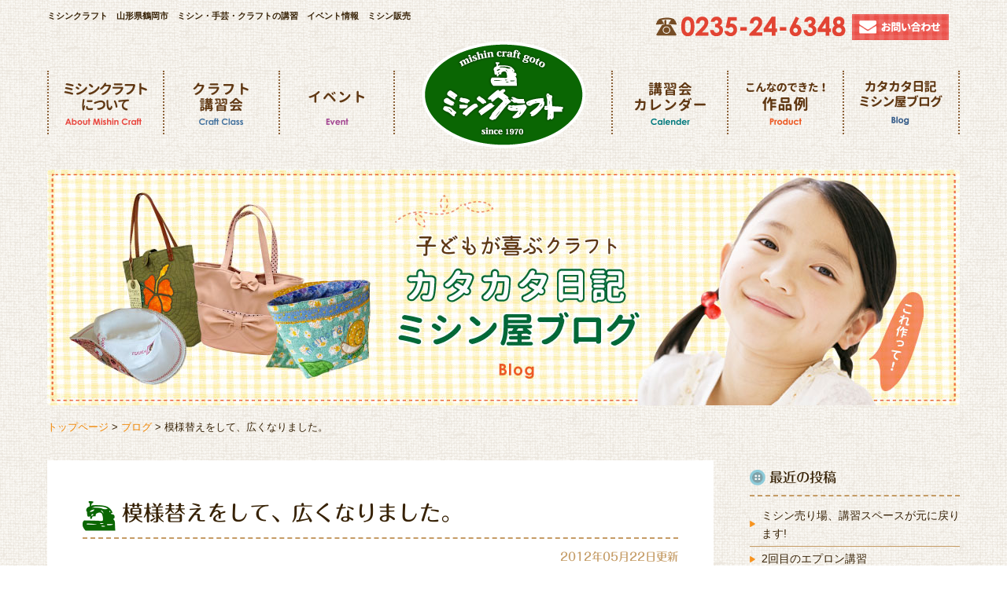

--- FILE ---
content_type: text/html; charset=UTF-8
request_url: https://misincraft.com/3006.html
body_size: 18835
content:
<!DOCTYPE html><html lang="ja"><head><meta charset="UTF-8" /><meta http-equiv="Content-Type" content="text/html;charset=UTF-8"><meta name="viewport" content="width=device-width,initial-scale=1.0,minimum-scale=1.0,maximum-scale=2.0,user-scalable=yes"><meta property="og:title" content="模様替えをして、広くなりました。 &laquo;  ミシンクラフト"/><meta property="og:type" content="article"/><meta property="og:url" content="/3006.html"/><meta property="og:image" content="" /><meta property="og:site_name" content="ミシンクラフト"/><meta property="og:description" content="ミシンクラフト　山形県鶴岡市　ミシン・手芸・クラフトの講習　イベント情報　ミシン販売"/> <script src="/wp2/wp-content/themes/mishincraft2018/js/jquery-2.1.1.min.js"></script> <link rel="shortcut icon" href="/wp2/wp-content/themes/mishincraft2018/css/images/common/favicon.ico"><link rel="icon" type="image/vnd.microsoft.icon" href="/wp2/wp-content/themes/mishincraft2018/css/images/common/favicon.ico"><link rel="icon" href="/wp2/wp-content/themes/mishincraft2018/css/images/common/favicon.ico"><link rel="apple-touch-icon-precomposed" href="/wp2/wp-content/themes/mishincraft2018/css/images/common/apple-touch-icon.png" /><link rel="stylesheet" href="/wp2/wp-content/themes/mishincraft2018/css/reset.css"><link rel="stylesheet" href="/wp2/wp-content/themes/mishincraft2018/css/layout.css"><link rel="stylesheet" type="text/css" media="print" href="/wp2/wp-content/themes/mishincraft2018/css/print.css"><link rel="stylesheet" href="/wp2/wp-content/themes/mishincraft2018/css/page.css"><link rel="stylesheet" href="/wp2/wp-content/themes/mishincraft2018/css/blog.css"><link type="text/css" media="all" href="https://misincraft.com/wp2/wp-content/cache/autoptimize/css/autoptimize_8dd851e49d19b1865d98cad421031d2c.css" rel="stylesheet" /><style type="text/css" media="screen">@media only screen and (max-width :768px){#wpadminbar{dislplay:none !important}}</style><title>模様替えをして、広くなりました。 &#8211; ミシンクラフト</title><link rel='dns-prefetch' href='//s.w.org' /><link rel="alternate" type="application/rss+xml" title="ミシンクラフト &raquo; 模様替えをして、広くなりました。 のコメントのフィード" href="/3006.html/feed" /> <script type="text/javascript">window._wpemojiSettings = {"baseUrl":"https:\/\/s.w.org\/images\/core\/emoji\/11\/72x72\/","ext":".png","svgUrl":"https:\/\/s.w.org\/images\/core\/emoji\/11\/svg\/","svgExt":".svg","source":{"concatemoji":"https:\/\/misincraft.com\/wp2\/wp-includes\/js\/wp-emoji-release.min.js"}};
			!function(e,a,t){var n,r,o,i=a.createElement("canvas"),p=i.getContext&&i.getContext("2d");function s(e,t){var a=String.fromCharCode;p.clearRect(0,0,i.width,i.height),p.fillText(a.apply(this,e),0,0);e=i.toDataURL();return p.clearRect(0,0,i.width,i.height),p.fillText(a.apply(this,t),0,0),e===i.toDataURL()}function c(e){var t=a.createElement("script");t.src=e,t.defer=t.type="text/javascript",a.getElementsByTagName("head")[0].appendChild(t)}for(o=Array("flag","emoji"),t.supports={everything:!0,everythingExceptFlag:!0},r=0;r<o.length;r++)t.supports[o[r]]=function(e){if(!p||!p.fillText)return!1;switch(p.textBaseline="top",p.font="600 32px Arial",e){case"flag":return s([55356,56826,55356,56819],[55356,56826,8203,55356,56819])?!1:!s([55356,57332,56128,56423,56128,56418,56128,56421,56128,56430,56128,56423,56128,56447],[55356,57332,8203,56128,56423,8203,56128,56418,8203,56128,56421,8203,56128,56430,8203,56128,56423,8203,56128,56447]);case"emoji":return!s([55358,56760,9792,65039],[55358,56760,8203,9792,65039])}return!1}(o[r]),t.supports.everything=t.supports.everything&&t.supports[o[r]],"flag"!==o[r]&&(t.supports.everythingExceptFlag=t.supports.everythingExceptFlag&&t.supports[o[r]]);t.supports.everythingExceptFlag=t.supports.everythingExceptFlag&&!t.supports.flag,t.DOMReady=!1,t.readyCallback=function(){t.DOMReady=!0},t.supports.everything||(n=function(){t.readyCallback()},a.addEventListener?(a.addEventListener("DOMContentLoaded",n,!1),e.addEventListener("load",n,!1)):(e.attachEvent("onload",n),a.attachEvent("onreadystatechange",function(){"complete"===a.readyState&&t.readyCallback()})),(n=t.source||{}).concatemoji?c(n.concatemoji):n.wpemoji&&n.twemoji&&(c(n.twemoji),c(n.wpemoji)))}(window,document,window._wpemojiSettings);</script> <link rel='stylesheet' id='contact-form-7-css'  href='/wp2/wp-content/plugins/contact-form-7/includes/css/styles.css' type='text/css' media='all' /><link rel='stylesheet' id='responsive-lightbox-tosrus-css'  href='/wp2/wp-content/plugins/responsive-lightbox/assets/tosrus/css/jquery.tosrus.min.all.css' type='text/css' media='all' /><link rel='stylesheet' id='wp-pagenavi-css'  href='/wp2/wp-content/plugins/wp-pagenavi/pagenavi-css.css' type='text/css' media='all' /><link rel='stylesheet' id='a3a3_lazy_load-css'  href='//misincraft.com/wp2/wp-content/uploads/sass/a3_lazy_load.min.css' type='text/css' media='all' /> <script type='text/javascript' src='/wp2/wp-includes/js/jquery/jquery.js'></script> <script type='text/javascript' src='/wp2/wp-includes/js/jquery/jquery-migrate.min.js'></script> <script type='text/javascript' src='/wp2/wp-content/plugins/responsive-lightbox/assets/tosrus/js/jquery.tosrus.min.all.js'></script> <script type='text/javascript' src='/wp2/wp-content/plugins/responsive-lightbox/assets/infinitescroll/infinite-scroll.pkgd.min.js'></script> <script type='text/javascript'>var rlArgs = {"script":"tosrus","selector":"lightbox","customEvents":"","activeGalleries":"1","effect":"slide","infinite":"1","keys":"0","autoplay":"1","pauseOnHover":"0","timeout":"4000","pagination":"1","paginationType":"thumbnails","closeOnClick":"1","woocommerce_gallery":"0","ajaxurl":"https:\/\/misincraft.com\/wp2\/wp-admin\/admin-ajax.php","nonce":"413daf883a"};</script> <script type='text/javascript' src='/wp2/wp-content/plugins/responsive-lightbox/js/front.js'></script> <link rel='https://api.w.org/' href='/wp-json/' /><link rel="EditURI" type="application/rsd+xml" title="RSD" href="/wp2/xmlrpc.php?rsd" /><link rel="wlwmanifest" type="application/wlwmanifest+xml" href="/wp2/wp-includes/wlwmanifest.xml" /><link rel='prev' title='『リバティー』で話が盛り上がりました。' href='/2998.html' /><link rel='next' title='明日は天神祭りです' href='/3016.html' /><meta name="generator" content="WordPress 4.9.28" /><link rel="canonical" href="/3006.html" /><link rel='shortlink' href='/?p=3006' /><link rel="alternate" type="application/json+oembed" href="/wp-json/oembed/1.0/embed?url=https%3A%2F%2Fmisincraft.com%2F3006.html" /><link rel="alternate" type="text/xml+oembed" href="/wp-json/oembed/1.0/embed?url=https%3A%2F%2Fmisincraft.com%2F3006.html&#038;format=xml" /> <script type="text/javascript"src="//webfonts.sakura.ne.jp/js/sakura.js"></script> </head><body id="top"><header id="top-head" class="inner_block"><div id="mobile-head"><div class="clearfix"><h1 class="logo"><a href="/" title="ミシンクラフト" class="fade"><img src="/wp2/wp-content/themes/mishincraft2018/css/images/common/head_logo.png" width="208" alt="ミシンクラフト"></a></h1><div class="head_description bold"><p>ミシンクラフト　山形県鶴岡市　ミシン・手芸・クラフトの講習　イベント情報　ミシン販売</p></div><div class="head_tel"><div class="h_tel_link"><a href="/contact.html" class="fade"><img src="/wp2/wp-content/themes/mishincraft2018/css/images/common/head_contact.png" alt="お問い合わせ"></a></div><div class="h_tel_number"><img src="/wp2/wp-content/themes/mishincraft2018/css/images/common/head_tel.png" alt="電話番号"></div></div></div></div><nav id="global-nav" class="animation_type01"><div id="nav_block" class="clearfix"><ul class="nav_menu01 clearfix"><li><a href="/about.html" class="fade"><img src="/wp2/wp-content/themes/mishincraft2018/css/images/common/nav_01.png" width="106" alt="ミシンクラフトについて"></a></li><li><a href="/craft-class.html" class="fade"><img src="/wp2/wp-content/themes/mishincraft2018/css/images/common/nav_02.png" width="106" alt="クラフト講習会"></a></li><li><a href="/event.html" class="fade"><img src="/wp2/wp-content/themes/mishincraft2018/css/images/common/nav_03.png" width="106" alt="イベント"></a></li></ul><ul class="nav_menu02 clearfix"><li><a href="/calender.html" class="fade"><img src="/wp2/wp-content/themes/mishincraft2018/css/images/common/nav_04.png" width="106" alt="講習会カレンダー"></a></li><li><a href="/products.html" class="fade"><img src="/wp2/wp-content/themes/mishincraft2018/css/images/common/nav_05_2.png" width="106" alt="作品例"></a></li><li><a href="/blog.html" class="fade"><img src="/wp2/wp-content/themes/mishincraft2018/css/images/common/nav_06_2.png" width="106" alt="ブログ"></a></li></ul><div class="mobile_nav_contact text_center"><div class="mb1"><a href="tel:0235246348" class="tel_link kadomaru"><img src="/wp2/wp-content/themes/mishincraft2018/css/images/common/mobile_nav_tel.png" alt="電話番号" width="362"></a></div><div><a href="/contact.html"><img src="/wp2/wp-content/themes/mishincraft2018/css/images/common/mobile_nav_contact.jpg" alt="お問い合わせ" width="374"></a></div></div></div></nav><div id="nav-toggle"><div> <span></span> <span></span> <span></span></div></div></header><div id="wrap" class="clearfix"><div class="inner_block clearfix"><div id="page_title" class="kadomaru"><h2><img class="js-image-switch" src="/wp2/wp-content/themes/mishincraft2018/css/images/page-title/pt_blog_pc.jpg" alt="ブログ" width="100%"></h2></div><nav class="pankuzu"> <a href="https://misincraft.com">トップページ</a> &gt; <a href="/blog.html">ブログ</a> &gt; <strong class="current">模様替えをして、広くなりました。</strong></nav><div id="content"><article class="blog_single"><section class="single_box"><div class="entry_title"><h2>模様替えをして、広くなりました。</h2><div class="info_date font01"><span>2012年05月22日更新</span></div></div><div class="single_txt contents_css"><div class="mb1 clearfix"><p>半年振り？に店内の模様替えをしました。先週一週間掛けての移動、飾り直しです。</p><p>毎年この時期は大変です。結構重労働なんですよ！</p><p>講習会の会場とミシン売り場を別々に。ということでこれから11月まではゆったりと講習会を</p><p>開催できます。これから、たくさんの特別講習会などをどんどん企画していきますので</p><p>皆さんの参加お待ちしています。</p><p>今日の講習会は午前午後合わせて12名の参加でした。場所が変わっても相変わらず楽しそうな</p><p>皆さんでした。</p><p><a href="/wp2/wp-content/uploads/2012/05/IMG_4515.jpg" data-rel="lightbox-gallery-lEvJsWfk" data-rl_title="" data-rl_caption="" title=""> <img class="lazy lazy-hidden size-medium wp-image-3008" title="IMG_4515" src="//misincraft.com/wp2/wp-content/plugins/a3-lazy-load/assets/images/lazy_placeholder.gif" data-lazy-type="image" data-src="/wp2/wp-content/uploads/2012/05/IMG_4515-300x225.jpg" alt="" width="300" height="225"><noscript><img class="size-medium wp-image-3008" title="IMG_4515" src="/wp2/wp-content/uploads/2012/05/IMG_4515-300x225.jpg" alt="" width="300" height="225"></noscript></a></p><p><a href="/wp2/wp-content/uploads/2012/05/IMG_4517.jpg" data-rel="lightbox-gallery-lEvJsWfk" data-rl_title="" data-rl_caption="" title=""> <img class="lazy lazy-hidden size-medium wp-image-3009" title="IMG_4517" src="//misincraft.com/wp2/wp-content/plugins/a3-lazy-load/assets/images/lazy_placeholder.gif" data-lazy-type="image" data-src="/wp2/wp-content/uploads/2012/05/IMG_4517-300x225.jpg" alt="" width="300" height="225"><noscript><img class="size-medium wp-image-3009" title="IMG_4517" src="/wp2/wp-content/uploads/2012/05/IMG_4517-300x225.jpg" alt="" width="300" height="225"></noscript></a></p><p><a href="/wp2/wp-content/uploads/2012/05/IMG_4538.jpg" data-rel="lightbox-gallery-lEvJsWfk" data-rl_title="" data-rl_caption="" title=""> <img class="lazy lazy-hidden size-medium wp-image-3010" title="IMG_4538" src="//misincraft.com/wp2/wp-content/plugins/a3-lazy-load/assets/images/lazy_placeholder.gif" data-lazy-type="image" data-src="/wp2/wp-content/uploads/2012/05/IMG_4538-300x225.jpg" alt="" width="300" height="225"><noscript><img class="size-medium wp-image-3010" title="IMG_4538" src="/wp2/wp-content/uploads/2012/05/IMG_4538-300x225.jpg" alt="" width="300" height="225"></noscript></a></p><p><a href="/wp2/wp-content/uploads/2012/05/IMG_4546.jpg" data-rel="lightbox-gallery-lEvJsWfk" data-rl_title="" data-rl_caption="" title=""> <img class="lazy lazy-hidden size-medium wp-image-3011" title="IMG_4546" src="//misincraft.com/wp2/wp-content/plugins/a3-lazy-load/assets/images/lazy_placeholder.gif" data-lazy-type="image" data-src="/wp2/wp-content/uploads/2012/05/IMG_4546-300x225.jpg" alt="" width="300" height="225"><noscript><img class="size-medium wp-image-3011" title="IMG_4546" src="/wp2/wp-content/uploads/2012/05/IMG_4546-300x225.jpg" alt="" width="300" height="225"></noscript></a></p><p>今日の講習会は午前午後合わせて12名の参加でした。</p></div></div><div class="entry-tax font01"><a href="/category/%e3%83%96%e3%83%ad%e3%82%b0" rel="tag">ブログ</a></div></section></article></div><div id="sidebar"><div class="sidebar_blog"><div class="sidebar_block"><h4>最近の投稿</h4><ul class="side_blog_menu"><li> <a href="/7774.html">ミシン売り場、講習スペースが元に戻ります!</a></li><li> <a href="/7591.html">2回目のエプロン講習</a></li><li> <a href="/7589.html">今年最後の刺繍の日…</a></li><li> <a href="/7587.html">スモッキングステッチのギャザーバッグのリモート講習会</a></li><li> <a href="/7585.html">フェミニンな刺しゅうエプロンのリモート講習会</a></li></ul></div><div class="sidebar_block"><h4>カテゴリー</h4><ul class="side_blog_menu"><li class="cat-item cat-item-31"><a href="/category/craftschool" >クラフト講習会 (4)</a><ul class='children'><li class="cat-item cat-item-34"><a href="/category/craftschool/school-special" >特別講習会 (2)</a></li><li class="cat-item cat-item-33"><a href="/category/craftschool/school-normal" >通常講習会 (1)</a></li></ul></li><li class="cat-item cat-item-2"><a href="/category/%e3%83%96%e3%83%ad%e3%82%b0" >ブログ (421)</a></li><li class="cat-item cat-item-1"><a href="/category/%e6%9c%aa%e5%88%86%e9%a1%9e" >未分類 (5)</a></li></ul></div><div class="sidebar_block"><h4>アーカイブ</h4><ul class="side_blog_menu"><li><a href='/date/2023'>2023 (1)</a></li><li><a href='/date/2021'>2021 (14)</a></li><li><a href='/date/2019'>2019 (2)</a></li><li><a href='/date/2018'>2018 (2)</a></li><li><a href='/date/2017'>2017 (8)</a></li><li><a href='/date/2016'>2016 (19)</a></li><li><a href='/date/2015'>2015 (52)</a></li><li><a href='/date/2014'>2014 (43)</a></li><li><a href='/date/2013'>2013 (86)</a></li><li><a href='/date/2012'>2012 (126)</a></li><li><a href='/date/2011'>2011 (70)</a></li></ul></div></div></div></div></div><div class="pagetop animation_type01"><a href="#top"><img src="/wp2/wp-content/themes/mishincraft2018/css/images/common/page_top.png" width="95" alt="このページのトップへ"></a></div><footer id="footer"><div class="inner_block clearfix mb5"><section class="foot_about_info text_center"><div class="mb1"><img src="/wp2/wp-content/themes/mishincraft2018/css/images/common/foot_logo.png" width="273" alt="ミシンクラフト"></div><div class="mb1"> 有限会社ゴトウ商会　ミシンクラフト<br> 〒997-0801　山形県鶴岡市東原町19-22<br> 営業時間　9:30 ～ 18:00<br> 定休日　　毎週水曜日<br> 電話番号　0235-24-6348<br><br> <a href="https://lin.ee/xh4QZbJ" target="_blank"><img src="https://scdn.line-apps.com/n/line_add_friends/btn/ja.png" alt="友だち追加" width="166" border="0"></a></div></section><section class="foot_sitemap"><ul><li><a href="/about.html">ミシンクラフトゴトウについて</a></li><li class="child"><a href="/about/greeting.html">社長の挨拶</a></li><li class="child"><a href="/about/point-card.html">メンバーズポイントカードの紹介</a></li><li class="child"><a href="/about/repair.html">ミシンの修理</a></li><li class="child"><a href="/about/rental.html">ミシンレンタル</a></li><li><a href="/products.html">クラフト作品例</a></li><li><a href="/contact.html">お問い合わせ</a></li><li><a href="/news.html">お知らせ</a></li><li><a href="/event.html">イベント情報</a></li><li><a href="/blog.html">ブログ</a></li></ul><ul><li><a href="/calender.html">講習カレンダー</a></li><li><a href="/craft-class.html">クラフト講習会</a></li><li class="child"><a href="/craft-class/introduction.html">講習講師の紹介</a></li><li class="child"><a href="/craft-class/regular-class.html">通常講習会</a></li><li class="child"><a href="/craft-class/class-machine-quilt.html">ミシンキルト講習会</a></li><li class="child"><a href="/craft-class/class-special.html">特別講習会</a></li><li class="child"><a href="/craft-class/basic-class.html">きほんの｢き｣講習会</a></li><li class="child"><a href="/craft-class/embroidery-pro.html">刺しゅうプロ教室</a></li></ul></section></div><div class="small text_center">Copyright &copy;　ミシンクラフト　All Rights Reserved.</div></footer> <script type='text/javascript'>var wpcf7 = {"apiSettings":{"root":"https:\/\/misincraft.com\/wp-json\/contact-form-7\/v1","namespace":"contact-form-7\/v1"},"recaptcha":{"messages":{"empty":"\u3042\u306a\u305f\u304c\u30ed\u30dc\u30c3\u30c8\u3067\u306f\u306a\u3044\u3053\u3068\u3092\u8a3c\u660e\u3057\u3066\u304f\u3060\u3055\u3044\u3002"}}};</script> <script type='text/javascript' src='/wp2/wp-content/plugins/contact-form-7/includes/js/scripts.js'></script> <script type='text/javascript'>var a3_lazyload_params = {"apply_images":"1","apply_videos":"1"};</script> <script type='text/javascript' src='//misincraft.com/wp2/wp-content/plugins/a3-lazy-load/assets/js/jquery.lazyloadxt.extra.min.js'></script> <script type='text/javascript' src='//misincraft.com/wp2/wp-content/plugins/a3-lazy-load/assets/js/jquery.lazyloadxt.srcset.min.js'></script> <script type='text/javascript'>var a3_lazyload_extend_params = {"edgeY":"0"};</script> <script type='text/javascript' src='//misincraft.com/wp2/wp-content/plugins/a3-lazy-load/assets/js/jquery.lazyloadxt.extend.js'></script> <script type='text/javascript' src='/wp2/wp-includes/js/wp-embed.min.js'></script> <script src="https://misincraft.com/wp2/wp-content/themes/mishincraft2018/js/contents.js"></script> </body></html>

--- FILE ---
content_type: text/css
request_url: https://misincraft.com/wp2/wp-content/themes/mishincraft2018/css/layout.css
body_size: 29162
content:
@charset "utf-8";
/* CSS Document */
/* -------------------------html------------------------- */
body {
	margin: 0;
	padding: 0;
	font-size: 18px;
	line-height: 1.6;
	color: #372206;
	width:100%;
	-webkit-font-smoothing: antialiased;
	-webkit-text-size-adjust: 100%;
	height:100%;
	position: relative;
	background:url(images/common/all_bg.png);
	font-family: 游ゴシック体, 'Yu Gothic', YuGothic, 'ヒラギノ角ゴシック Pro', 'Hiragino Kaku Gothic Pro', メイリオ, Meiryo, Osaka, 'ＭＳ Ｐゴシック', 'MS PGothic', sans-serif;
}
@media only screen and  ( max-width : 900px ) {
	body {
		font-size: 16px;
		padding-top:-65px;
	}
}








/* ************************************************ 
 *	
 *	common
 *	
 * ************************************************ */

/* -------------------------link------------------------- */

a{
	color:#f08500;
	text-decoration: none;
}

@media print, screen and ( min-width : 768px ) {
	a:active, a:hover{
		color:#af600e;
		text-decoration: underline;
	}
}
/* -------------------------背景ありのリスト------------------------- */
ul.border_list li{
	background:url(images/common/mobile_nav.png);
	outline: 2px dashed #c59c66;
	outline-offset: -7px;
}
/* -------------------------背景ありのリスト------------------------- */
.cloth_bg{
	background:url(images/common/mobile_nav.png);
}

.bt{
	margin-top:0.5em;
	-webkit-border-radius: 4;
	-moz-border-radius: 4;
	border-radius: 4px;
	color: #ffffff;
	padding: 0.8em 3em;
	text-decoration: none;
	font-weight:bold;
	font-size:100%;
	background-image:
		url(images/common/icon_w.png) ,
		url(images/common/btbg.png);
	background-repeat:
		no-repeat,
		repeat;
	background-position:
		2em 50%,
		right;
	background-size:
		7px 8px,
		auto auto;
	outline: 2px dashed #ed928a;
	outline-offset: -7px;
}
.bt:hover{
	text-decoration: none;
	color: #ffffff;
}
@media only screen and  ( max-width : 768px ) {
	.bt{
		display:block;
		padding: 0.7em 3em;
	}
}
/* -------------------------ページのお問い合わせ------------------------- */
.page_contact_link{
	display:block;
	text-align:center;
	padding: 2em 3em;
}
.page_contact_link img{
	width:60%;
}
@media only screen and  ( max-width : 768px ) {
	.page_contact_link{
		padding: 4em 0em;
	}
	.page_contact_link img{
		width:70%;
	}
}

p{
	text-align: justify;
	text-justify: inter-ideograph;
}
img{
	vertical-align: bottom;
	max-width:100%;
	height:auto;
   -webkit-backface-visibility: hidden;
    backface-visibility: hidden;

}
@media only screen and (min-width: 900px){
	br.smp_br{
		display:none;
	}
}

/* -------------------------form------------------------- */

/* 問い合わせ関連 */
select,
input[type="email"],
input[type="text"],
textarea{
	padding:1%;
	border:1px solid #c59c66;
	font-size:18px;
	line-height:160%;
	max-width:98%;
}
textarea{
	width:98%;
}
.form_tel input{width:25% !important;}

input[type="submit"] {
	font-family: "Maru Folk Medium";
	position: relative;
	-webkit-border-radius: 4;
	-moz-border-radius: 4;
	border-radius: 4px;
	color: #ffffff;
	padding: 1em 1em;
	text-decoration: none;
	border:none;
	font-weight:bold;
	font-size:110%;
	cursor: pointer;
	cursor: hand;
	letter-spacing:0.1em;
	background:url(images/common/btbg.png);
	border-radius: 4px;
	-webkit-border-radius: 4px;
	-moz-border-radius: 4px;
	outline: 2px dashed #fff;
	outline-offset: -7px;
}



p{
	margin-bottom:1em;
	display:block;
	line-height:180%;
}
table{
	border:1px solid #c59c66;
	border-collapse: collapse;
	border-spacing: 0;
	width:100%;
	text-align:left;
	background:#fff;

}
table th{
	background:url(images/common/mobile_nav.png);
	text-align:center;



}
table th,
table td{
	border:1px solid #c59c66;
	padding:1em;
	font-size:85%;
}
@media only screen and  ( max-width : 768px ) {
	table th,
	table td{
	border:1px solid #c59c66;
		padding:1em;
		font-size:80%;
	}
}



/* ************************************************ 
 *	
 *	layout
 *	
 * ************************************************ */
#wrap{
	margin-bottom:4em;
	overflow:hidden;
}
@media only screen and  ( max-width : 900px ) {
	#wrap{
		margin-top:60px;
		padding-top:-60px;

	}
}

/* サイト全体で使う幅サイズ */
@media print, screen and ( min-width : 1180px ) {
	.inner_block{
		width:1160px;
		margin:0px auto;
	}
}
@media ( max-width : 1180px ) and  ( min-width : 700px )  {
	.inner_block{
		width:90%;
		margin:0px auto;
	}
}
@media only screen and  ( max-width : 700px ) {
	.inner_block{
		width:98%;
		margin:0px auto;
	}
}
/* --------------------2カラムデザイン-------------------- */
@media print, screen and ( min-width : 900px ) {
	#content{
		width:73%;
		float:left;
	}
	#sidebar{
		width:23%;
		float:right;
	}
	#page_content{
		width:75%;
		float:right;
		font-size:90%;
	}
	#page_sidebar{
		width:23%;
		float:left;
	}
}
@media only screen and  ( max-width : 900px ) {
	#page-content,
	#content{
		padding-bottom:3em;
	}
	#sidebar{
		background:url(images/common/mobile_nav02.png);
	}
}

/* --------------------サイドメニュー-------------------- */
@media ( max-width : 900px ) and  ( min-width : 700px )  {
	#sidebar{
		width:100%;
		padding:7%;
		margin-left:-7%;

	}
}
@media only screen and  ( max-width : 700px ) {
	#sidebar{
		width:90%;
		padding:6%;
		margin-left:-1%;

	}
}











/* ************************************************ 
 *	
 *	FOOTER
 *	
 * ************************************************ */

/* -------------------pagetop-------------------- */
.pagetop{
	position: fixed;
	z-index:10;
	bottom: -1em;
	right: 1em;
	z-index:5;
	opacity:0;

}
@media only screen and  ( max-width : 700px ) {
	.pagetop{
		zoom:0.5;
	}
}
.head_fix .pagetop{
	opacity:1;
	bottom: 1em;
}
#footer{
	background:#5e5339 url(images/common/footer_bg.jpg) 0% 100% no-repeat;
	background-size: cover;
	background-attachment: fixed;
	background-repeat: no-repeat;
	background-position: center bottom;
	position: relative;
	color:#fff;
	font-size:80%;
	padding:4em 0em;
}
#footer a{
	color:#fff;
}

@media print, screen and ( min-width : 768px ) {
	.foot_about_info{
		width:35%;
		float:left;
	}
	.foot_sitemap{
		width:55%;
		float:right;
	}
}
@media only screen and  ( max-width : 768px ) {
	.foot_about_info{
		margin-bottom:3em;
	}
	.foot_sitemap{
		width:80%;
		margin:0 auto;
	}
	.foot_about_info img{
		width:30%;
	}
}


/* -------------------sitemap-------------------- */
.foot_sitemap ul li{
	background:url(images/common/icon.png) 0em 50% no-repeat;
	-moz-background-size:7px 8px;
	background-size:7px 8px;
	text-align:left;
	padding-left:1em;
	margin-bottom:1em;
}
@media print, screen and ( min-width : 500px ) {
	.foot_sitemap ul{
		width:40%;
		float:left;
		margin-right:10%;
	}
}
.foot_sitemap ul li.child{
	background:url(images/common/icon.png) 1em 50% no-repeat;
	-moz-background-size:7px 8px;
	background-size:7px 8px;
	text-align:left;
	padding-left:2em;
	margin-bottom:1em;
}






/* ************************************************ 
 *	
 *	高さを合わせる
 *	
 * ************************************************ */
ul.both_height{
    display:-webkit-box;
    display:-moz-box;
    display:-ms-flexbox;
    display:-webkit-flex;
    display:-moz-flex;
    display:flex;
    -webkit-box-lines:multiple;
    -moz-box-lines:multiple;
    -webkit-flex-wrap:wrap;
    -moz-flex-wrap:wrap;
    -ms-flex-wrap:wrap;
    flex-wrap:wrap;
}

/* ************************************************ 
 *	
 *	clearfix
 *	
 * ************************************************ */

.clearfix:after {
	content: "";
	display: block;
	clear: both;
	height:0;
}
* html .clearfix { zoom:1; } /*for IE6*/
*:first-child+html .clearfix { zoom:1; } /*for IE7*/
.cb {
	clear: both;
}
@media print{
	.pagetop{
		display:none;
		text-indent:-200%;
		
	}
}
/* ************************************************ 
 *	
 *	コンテンツ共通
 *	
 * ************************************************ */
small, .small{font-size:70%; line-height:150%;}
.t_shadow{text-shadow:1px 1px 2px #000;}
.bold{font-weight:bold;}
.red{color:red;}
.big{font-size:150%; line-height:160%;}
.text_center{text-align:center;}
.mb0{margin-bottom:0px !important;}
.mb05{margin-bottom:0.5em;}
.mb1{margin-bottom:1em;}
.mb2{margin-bottom:2em;}
.mb3{margin-bottom:3em;}
.mb4{margin-bottom:4em;}
.mb5{margin-bottom:5em;}
.mb6{margin-bottom:6em;}
.mb8{margin-bottom:8em;}
.mb10{margin-bottom:10em;}
.indent1em{
	padding-left:1em;
	text-indent:-1em;
}
.inner_dots_line{
	border:2px dashed #c59c66;
	position: absolute;
	top: 5px;
	left: 5px;
	right: 5px;
	bottom: 5px;
}
.kadomaru{
	border-radius: 4px;
	-webkit-border-radius: 4px;
	-moz-border-radius: 4px;
	overflow:hidden;
}
/* ************************************************ 
 *	
 *	ページタイトル
 *	
 * ************************************************ */
#page_title{
	background:#fff;
	margin:1em 0em;
}

/* ************************************************ 
 *	
 *	アニメーション
 *	
 * ************************************************ */
@media ( min-width : 768px ) {

	.page_contents a img,
	#post_css a img,
	.fade{
		-webkit-transition: all 0.5s;
		-moz-transition: all 0.5s;
		-ms-transition: all 0.5s;
		-o-transition: all 0.5s;
		transition: all 0.5s;
		opacity: 1;
	}
	.page_contents a img:hover,
	#post_css a img:hover,
	.fade:hover{
		opacity: 0.6;
	}
	.top_post_image img:hover{
		opacity: 1 !important;
	}


}
.animation_type01{
	-webkit-transition-delay: 0.2s;
	   -moz-transition-delay: 0.2s;
	    -ms-transition-delay: 0.2s;
	     -o-transition-delay: 0.2s;
	        transition-delay: 0.2s;
	-webkit-transition: all 0.5s ease;
	   -moz-transition: all 0.5s ease;
	    -ms-transition: all 0.5s ease;
	     -o-transition: all 0.5s ease;
	        transition: all 0.5s ease;
}

.scrollShow_animation {
	-webkit-transition-delay: .1s;
	   -moz-transition-delay: .1s;
	    -ms-transition-delay: .1s;
	     -o-transition-delay: .1s;
	        transition-delay: .1s;
	-webkit-transition: all 1s ease-in-out;
	   -moz-transition: all 1s ease-in-out;
	    -ms-transition: all 1s ease-in-out;
	     -o-transition: all 1s ease-in-out;
	        transition: all 1s ease-in-out;
	opacity:0;
}

.scrollShow_animation.showItem {
	opacity:1;
	-webkit-transform: translate3d(0, 0, 0);
	   -moz-transform: translate3d(0, 0, 0);
	    -ms-transform: translate3d(0, 0, 0);
	     -o-transform: translate3d(0, 0, 0);
	        transform: translate3d(0, 0, 0);
}


.fadeInDown_animation{visibility:hidden;}



	.fadeInDown {
		-webkit-animation-fill-mode:both;
		-ms-animation-fill-mode:both;
		animation-fill-mode:both;
		-webkit-animation-duration:1s;
		-ms-animation-duration:1s;
		animation-duration:1s;
		-webkit-animation-name: fadeInDown;
		animation-name: fadeInDown;
		visibility: visible !important;
	}
	@-webkit-keyframes fadeInDown {
	 0% { opacity: 0; -webkit-transform: translateY(-20px); }
	 100% { opacity: 1; -webkit-transform: translateY(0); }
	}
	@keyframes fadeInDown {
	 0% { opacity: 0; -webkit-transform: translateY(-20px); -ms-transform: translateY(-20px); transform: translateY(-20px); }
	 100% { opacity: 1; -webkit-transform: translateY(0); -ms-transform: translateY(0); transform: translateY(0); }
	}


/* ************************************************ 
 *	
 *	header
 *	
 * ************************************************ */

#top-head{
	position: relative;
	margin-bottom:2em;
}

#top-head{
	position: relative;
}
.nav_menu01 li a,
.nav_menu02 li a{
	text-align:center;
	display:block;
}
@media print, screen and ( min-width : 900px ) {
	#top-head{
		margin-bottom:1.5em;
		padding-top:5em;
	}
	#global-nav{
		position: relative;
	}
	.nav_menu01,
	.nav_menu02{
		border-left:2px dotted #8c6239;
		width:38%;
	}
	.nav_menu01{
		float:left;
	}
	.nav_menu02{
		float:right;
	}
	.nav_menu01 li,
	.nav_menu02 li{
		display:block;
		float:left;
		width:33.3%;
	}
	.nav_menu01 li a,
	.nav_menu02 li a{
		border-right:2px dotted #8c6239;
		padding:0.7em 0.8em;
	}
	.mobile_nav_contact{
		display:none;
	}
}
@media only screen and  ( max-width : 900px ) {
	#mobile-head{
		background:url(images/common/mobile_nav.png);
		position: fixed;
		top: 0;
		left: 0;
		z-index:200;
		width:100%;
		height:55px;
		/* box-shadow */
		box-shadow:0px 0px 4px 0px #bdb2a2;
		/* react native */
		{
		shadowColor:"#bdb2a2",
		shadowOffset:{width:0,height:0},
		shadowOpacity:1
		}
	}
	#global-nav{
		background:url(images/common/mobile_nav02.png);
		position: fixed;
		top: -100%;
		left: 0;
		z-index:6;
		width:100%;
		height:100%;
		overflow-y: auto;
	}
	#nav_block{
		margin:80px 1em 1em 1em;
	}
	/* ナビゲーションリスト */
	.nav_menu01 li,
	.nav_menu02 li{
		float:left;
		width:31%;
		margin:1%;
	}
	.nav_menu01 li a,
	.nav_menu02 li a{
		background:#fff;
		padding:1.5em 0.5em;
	}
	.headnavi-open #global-nav{
		position: fixed;
		top: 0%;
	}
	.nav_menu02{
		margin-bottom:2em;
	}
	.mobile_nav_contact{
		margin:1%;
	}
}








@media only screen and  ( max-width : 900px ) {
	/* ------------------------------Toggle Button------------------------------ */
	#nav-toggle {
		position: fixed;
		right: 8px;
		top: 8px;
		width: 30px;
		height: 20px;
		cursor: pointer;
		z-index: 200;
		background:#fff;
		padding:8px 5px 10px 5px;
		border-radius: 1px;
		-webkit-border-radius: 1px;
		-moz-border-radius: 1px;
	}
	#nav-toggle div {
		position: relative;
	}
	#nav-toggle span {
		display: block;
		position: absolute;
		height: 2px;
		width: 100%;
		background: #333;
		left: 0;
		-webkit-transition: .35s ease-in-out;
		-moz-transition: .35s ease-in-out;
		transition: .35s ease-in-out;
	}
	#nav-toggle span:nth-child(1) {
		top: 0;
	}
	#nav-toggle span:nth-child(2) {
		top: 10px;
	}
	#nav-toggle span:nth-child(3) {
		top: 20px;
	}
	/* #nav-toggle 切り替えアニメーション */
	.headnavi-open #nav-toggle span:nth-child(1) {
		top: 11px;
		-webkit-transform: rotate(315deg);
		-moz-transform: rotate(315deg);
		transform: rotate(315deg);
	}
	.headnavi-open #nav-toggle span:nth-child(2) {
		width: 0;
		left: 50%;
	}
	.headnavi-open #nav-toggle span:nth-child(3) {
		top: 11px;
		-webkit-transform: rotate(-315deg);
		-moz-transform: rotate(-315deg);
		transform: rotate(-315deg);
	}
}



/* ------------------------------------ヘッダー内部------------------------------------- */
@media print, screen and ( min-width : 900px ) {
	#mobile-head .logo{
		position: absolute;
		left:40%;
		bottom:-1em;
		width:20%;
		z-index:5;
		text-align:center;
	}
	.head_description{
		position: absolute;
		top:1em;
		left:0em;
		width:40%;
		font-size:60%;
	}
	.head_tel{
		position: absolute;
		top:1em;
		right:0em;
		width:38%;
	}
	.h_tel_number{
		width:67%;
		float:right;
		text-align:right;
		margin-right:2%;
	}
	.h_tel_link{
		width:31%;
		float:right;
	}
}


@media only screen and  ( max-width : 900px ) {
	#mobile-head .logo{
		width:85px;
		margin:0em auto 0em auto;
	}
	.head_description,
	.head_tel{
		display:none;
	}
}

/* ************************************************ 
 *	
 *	PANKUZU
 *	
 * ************************************************ */
.pankuzu{
	font-weight:normal;
	font-size:70%;
	margin-bottom:2em;
	padding-bottom:0.5em;

}
.pankuzu strong,
.pankuzu a{
	font-weight:normal;
}

@media only screen and  ( max-width : 768px ) {
	.pankuzu{
		border-bottom:2px dotted #c59c66;
		font-size:60%
	}
}

/* ******************************************************************************** 
 *	
 *	ページ共通CSS
 *	
 * ******************************************************************************** */
.contents_css section {
	background:#fff;
	position: relative;
	padding:1.5em;
	margin-bottom:2em;
	border-radius: 4px;
	-webkit-border-radius: 4px;
	-moz-border-radius: 4px;
	outline: 2px dashed #ccc;
	outline-offset: -7px;

}




.contents_css p{
	margin-bottom:1em;

}
.archives-title,
.font01,
h2,
.contents_css h3,
.contents_css h4,
.contents_css h5{
font-family: "Maru Folk Medium";
}




.contents_css h2{
	font-size:180%;
	padding-bottom:0.3em;
	margin-bottom:0.6em;
	text-align:center;
	position: relative;
}
@media only screen and  ( max-width : 768px ) {
	.contents_css h2{
		font-size:140%;
	}
}
.contents_css h2:after {
	content: "";
	border-bottom:3px dashed #c59c66;
	width:10%;
	position: absolute;
	bottom: 0%;
	left: 45%;


}
.archives-title,
.contents_css h3{
	font-size:140%;
	position: relative;
	padding:0.6em 1em;
	border-radius: 4px;
	-webkit-border-radius: 4px;
	-moz-border-radius: 4px;
	background:url(images/common/h3bg.png);
	margin-bottom:1em;
	color:#fff;

}
.contents_css h3:after {
	content: "";
	border:2px dashed #eddebb;
	position: absolute;
	top: 5px;
	bottom: 5px;
	left: 5px;
	right: 5px;
	border-radius: 4px;
	-webkit-border-radius: 4px;
	-moz-border-radius: 4px;
}









@media only screen and  ( max-width : 768px ) {
	.archives-title,
	.contents_css h3{
		font-size:120%;
	}
}
.contents_css h4{
	font-size:130%;
	padding:0.5em 0.5em 0.5em 30px;
	margin-bottom:1em;
	border-bottom:2px dashed #c59c66;
	background:url(images/common/icon_botan.png) 0em 50% no-repeat;
	-moz-background-size:20px 20px;
	background-size:20px 20px;
}










@media only screen and  ( max-width : 768px ) {
	.contents_css h4{
		font-size:110%;
	}
}
.contents_css h5{
	font-size:120%;
	padding-bottom:0.3em;
	margin-bottom:0.5em;
	border-bottom:1px solid #372206;
}
@media only screen and  ( max-width : 768px ) {
	.contents_css h5{
		font-size:100%;
	}
}
.mincho{font-family: "見出ミンMA31";}










/* ******************************************************************************** 
 *	
 *	ブログページ共通
 *	
 * ******************************************************************************** */
blockquote{
	background-color:#f5f5f5 !important;
	padding:25px;
	border-radius: 4px;
	-webkit-border-radius: 4px;
	-moz-border-radius: 4px;
	font-size:95%;
}
blockquote p{
	margin-bottom:2em !important;
	line-height:160%;
}
.wp-caption{
	background:url(images/common/mobile_nav.png);
	text-align:center;
	margin-bottom:20px;
	padding:1.2% 1% 0% 1%;
	max-width:97%;
	border-radius: 2px;
	-webkit-border-radius: 2px;
	-moz-border-radius: 2px;

}
p.wp-caption-text{
	font-size:80%;
	padding:2%;
	text-align:left;
	line-height:140%;
	color:#000;
	font-style:italic;
}
.alignleft,
img.alignleft {
	display: inline;
	float: left;
	margin-right: 2%;
	margin-bottom: 1em;
	max-width:46%;
}
.alignright,
img.alignright {
	display: inline;
	float: right;
	margin-left: 2%;
	margin-bottom: 1em;
	max-width:46%;
}
.aligncenter,
img.aligncenter {
	clear: both;
	display: block;
	margin-left: auto;
	margin-right: auto;
	margin-bottom: 1em;
}
img.alignleft,
img.alignright,
img.aligncenter {
}
.alignnone{
	float:none;
}


/* 画像のフロート*/
@media print, screen and ( min-width : 768px ) {
	.right_img{
		float:right;
		margin-left:2em;
		margin-bottom:1em;
		max-width:40%;
	}
	.left_img{
		float:left;
		margin-right:2em;
		margin-bottom:1em;
		max-width:40%;
	}
	.right_img_b{
		background:url(images/common/mobile_nav.png);
		float:right;
		margin-left:2em;
		margin-bottom:1em;
		max-width:40%;
		padding:0.5em;
	}
	.left_img_b{
		background:url(images/common/mobile_nav.png);
		float:left;
		margin-right:2em;
		margin-bottom:1em;
		max-width:40%;
		padding:0.5em;
	}



}
@media only screen and  ( max-width : 768px ) {
	.right_img,
	.left_img{
		width:100%;
		margin-bottom:1em;
	}
	.right_img_b,
	.left_img_b{
		background:url(images/common/mobile_nav.png);
		width:95%;
		padding:2.5%;
		margin-bottom:1em;
	}
	.right_img_b img,
	.left_img_b img{
		width:100%;
	}
}




/* ************************************************ 
 *	
 *	ブログサイド用
 *	
 * ************************************************ */

/*ブログサイド用
------------------------------------------------------------------*/

.sidebar_block{
	margin-bottom:2em;
	font-size:80%;
}
@media only screen and  ( max-width : 768px ) {
	.sidebar_block{
		margin-bottom:1em;
	}
}

.sidebar_block h4{
	font-size:120%;
	font-family: "Maru Folk Medium";
	border-bottom:2px dashed #c59c66;
	padding:0.5em 0em 0.5em 25px;
	margin-bottom:0.5em;
	background:url(images/common/icon_botan.png) 0em 50% no-repeat;
	-moz-background-size:20px 20px;
	background-size:20px 20px;
}
ul.side_blog_menu li{
}
ul.side_blog_menu li a{
	background:url(images/common/icon.png) 0em 50% no-repeat;
	-moz-background-size:7px 8px;
	background-size:7px 8px;
	display:block;
	padding:0.3em 0em 0.3em 1em;
	color: #372206;
	border-bottom:1px solid #c59c66;
}
ul.children{
	padding-left:1.5em;
	margin-bottom:1.5em;
	font-size:100%;
}
ul.children li a{
	border:none;
}

@media only screen and  ( max-width : 768px ) {
	ul.side_blog_menu li a{
		background:#fff url(images/common/icon.png) 0.5em 50% no-repeat;
		-moz-background-size:7px 8px;
		background-size:7px 8px;
		display:block;
		padding:0.5em 0em 0.5em 1.5em;
		color: #372206;
		border-radius: 2px;
		-webkit-border-radius: 2px;
		-moz-border-radius: 2px;
		margin-bottom:0.5em;
	}
}
/* -----------------------共通----------------------- */
.cat-item-none{
	padding:1em;
	background:#f5f5f5;
	color:#666;
}
/* -----------------------固定ページのサイドメニュー----------------------- */
ul.page_sidebar li{
	background:#fff;
}
ul.page_sidebar a{
	padding:0.4em;
	display:block;
	color: #372206;
	font-weight:bold;
	white-space: nowrap;
}

@media print, screen and ( min-width : 900px ) {
	ul.page_sidebar img{
		width:4em;
		float:left;
	}
	ul.page_sidebar div{
		margin-left:4.5em;
		padding:0.8em 0em;
		overflow:hidden;
	}
	ul.page_sidebar li{
		margin-bottom:0.2em;
	}
}
@media only screen and  ( max-width : 900px ) {
	ul.page_sidebar div{
		text-align:center;
		padding:1em 0em;
	}
	ul.page_sidebar{
		background:#fff;
	}
}




@media ( max-width : 900px ) and  ( min-width : 768px ) {
	ul.page_sidebar li{
		width:18%;
		float:left;
		padding:1%;
	}
	ul.side_banner01 li{
		width:31%;
		float:left;
		padding:1%;
	}
	ul.side_banner02 li{
		width:48%;
		float:left;
		padding:1%;
	}



}
@media only screen and  ( max-width : 768px ) {
	ul.page_sidebar li{
		width:31%;
		float:left;
		padding:1%;
	}
	ul.side_banner01,
	ul.side_banner02{
		padding:1%;
	}
	ul.side_banner01 li,
	ul.side_banner02 li{
		margin-bottom:0.8em;
	}


}


/* -----------------------固定ページのサイドメニュー----------------------- */


@media print, screen and ( min-width : 900px ) {
	.side_banner01 li,
	.side_banner02 li{
		margin-bottom:0.5em;
		border:1px solid #fff;
	}


}



/* ------------------------------------ニュース・作品集のデザイン------------------------------------- */
.top_news_ul li{
	position: relative;
}

/* リストに使えるブロックリンク */
a.post_blocklink{
	background:#fff;
	color:#5f3912;
	font-size:90%;
	height:100%;
	display:block;
	position: relative;
}
a.post_blocklink:hover{
	text-decoration: none;
}
.top_news_ul li,
.top_product_ul li{
	float:left;
}
.top_product_ul li{
	font-size:90%;
}

/* PCでは横並び */
@media print, screen and ( min-width : 900px ) {
	.top_news_ul li{
		width:24%;
		margin-right:1.3%;
		margin-bottom:1em;
	}
	.top_news_ul li:nth-child(4n){
		float:right;
		margin-right:0%;
	}
	/* トップページ製作例 */
	.top_product_ul li{
		width:19%;
		margin-right:1.2%;
	}
	.top_product_ul li:nth-child(5){
		float:right;
		margin-right:0%;
	}

	/* 固定ページ製作例 */
	.page_contents .top_product_ul li{
		width:23%;
		margin:1%;
		margin-bottom:1em;
	}
	.page_contents .top_product_ul li:nth-child(4n){
		float:right;
		margin-right:0%;
	}
}


@media ( max-width : 900px ) and  ( min-width : 700px ) {
	.top_news_ul li,
	.top_product_ul li{
		width:32%;
		margin-right:1.3%;
		margin-bottom:0.5em;
	}
	.top_news_ul li:nth-child(3n),
	.top_product_ul li:nth-child(3n){
		float:right;
		margin-right:0%;
	}
	.top_product_ul li{
		width:24%;
		margin-right:1.3%;
	}
	/* 固定ページ製作例 */
	.page_contents .top_product_ul li{
		width:32%;
		margin-right:1.5%;
	}
	.page_contents .top_product_ul li:nth-child(3n){
		float:right;
		margin-right:0%;
	}


}
@media only screen and  ( max-width : 700px ) {
	.top_news_ul li{
		width:48%;
		margin:1%;
	}
	.top_product_ul li{
		width:32%;
		margin-right:1.3%;
	}
}
@media only screen and  ( max-width : 400px ) {
	.top_product_ul li{
		width:48%;
		margin:1%;
	}
}

/* 各投稿別のラベル */
.top_post_label{
	color:#fff;
	padding:0.4em 0.8em;
	font-size:80%;
	position: absolute;
	top: 1em;
	left: 1em;
	width:5em;
	text-align:center;
	font-weight:bold;
}
/* イベントは大きく */
.event_ul .top_post_label{
	width:10em;
	font-size:70%;
	position: absolute;
	left: 1.5em;
	top: 1.5em;
}



.top_post_event .top_post_label{background:#a14391;}
.top_post_post .top_post_label{background:#395f90;}
.top_post_news .top_post_label{background:#00797c;}

/* 各投稿別のラベル */
.top_post_event .days{color:#a14391;}
.top_post_post .days{color:#395f90;}
.top_post_news .days{color:#00797c;}
.top_post_craft .days{color:#f05b23;}

/* お知らせ */
.top_news_ul li .top_post_text{
	padding:1em;
	min-height:6em;
}
/* 作品例 */
.top_product_ul li .top_post_text{
	padding:0.5em 0.5em 2em 0.5em;
}




/* イベント
------------------------------------------------------------------- */
/* イベント */
ul.event_ul li .top_post_text{
	padding:1em 1em 3em 1em;
	font-size:90%;
}
ul.event_ul li{
	position: relative;
}

ul.event_ul li .contents_more{
	position: absolute;
	bottom: 1em;
	left: 1em;
	right: 1em;


}




ul.event_ul li{
	position: relative;
}
ul.event_ul li h4{
	font-size:120%;
}
.event_comment_b{
	line-height:180%;
	font-size:90%;
	color:#444;
}

ul.event_ul li .top_post_image{
	max-height:230px;
	overflow:hidden;
}
.single_event_right .event_days_b ,
.single_event_right .event_time_b{
	padding:0.6em 0.5em 0.6em 50px;
	border-radius: 3px;
	-webkit-border-radius: 3px;
	-moz-border-radius: 3px;
	line-height:130%;
}
.single_event_right .event_human_b,
.single_event_right .event_price_b{
	padding:0.4em 0.5em 0.4em 0.5em;
	border-radius: 3px;
	-webkit-border-radius: 3px;
	-moz-border-radius: 3px;
	background:#fff;
	line-height:130%;
}
.event_days_b span,
.event_time_b span,
.event_human_b span,
.event_price_b span{
	display:block;
	width:4em;
	float:left;
}
.event_days_b div,
.event_time_b div,
.event_human_b div,
.event_price_b div{
	padding-left:4em;
}






/* 日付 */
.event_days_b{
	background:#fff url(images/common/event_icon_day.png) 0.5em 0.5em no-repeat;
	-moz-background-size:25px 25px;
	background-size:25px 25px;
}
.event_ul .event_days_b{
	background:#fff url(images/common/event_icon_day.png) 0em 0.5em no-repeat;
	-moz-background-size:18px 18px;
	background-size:18px 18px;
	padding:0.2em 0em 0.2em 25px;
}


/* 時間 */
.event_time_b{
	background:#fff url(images/common/event_icon_time.png) 0.5em 0.5em no-repeat;
	-moz-background-size:25px 25px;
	background-size:25px 25px;
}
.event_ul .event_time_b{
	background:#fff url(images/common/event_icon_time.png) 0em 0.5em no-repeat;
	-moz-background-size:18px 18px;
	background-size:18px 18px;
	padding:0.2em 0em 0.2em 25px;
}





@media print, screen and ( min-width : 1000px ) {
	ul.event_ul{width:100%;}
	ul.event_ul li{
		width:31%;
		margin-right:3.3%;
		margin-bottom:2em;
	}
	ul.event_ul li:nth-child(3n) {
		margin-right:0%;
		float:right;
	}
}


@media ( max-width : 1000px ) and  ( min-width : 600px ) {
	ul.event_ul li{
		width:48%;
		margin:1%;
	}
}
@media only screen and  ( max-width : 600px ) {
	ul.event_ul li{
		width:98%;
		margin:1% 1% 1em 1%;
	}
}
.contents_more{
	background:#c59c66;
	color:#fff;
	text-align:center;
	padding:0.4em;
	font-size:90%;

}
.top_post_image img{
	width:100%;
}







/* ------------------------------------電話番号------------------------------------- */
@media only screen and  ( max-width : 768px ) {
	.tel_link{
		background:#fff;
		display:block;
		padding:1em 3em;
	}
}
/* -------------------------教室リスト------------------------- */
@media print, screen and ( min-width : 768px ) {
	.top_contents #craftclass_list{
		margin-top:-3em;
	}
}
.craftclass_list_block{
	background-color:#fff;
	padding:1.5em;
}
.craftclass_list_block li{
	padding:1%;
	text-align:center;
}
.craftclass_list_block li a{
	color:#603813;
	font-size:80%;
	font-weight:bold;
	display:block;
}
.craftclass_list_block li div{
	padding-top:0.5em;
	height:3em;
}
@media print, screen and ( min-width : 700px ) {
	.craftclass_list_block li{
		width:18%;
		float:left;
	}

}
@media only screen and  ( max-width : 700px ) {
	.craftclass_list_block li{
		width:31%;
		float:left;
	}

}


/* ピックアップ */
ul.pickup_list li a{
	color: #372206;
	display:block;
	text-decoration: none;
	padding:5%;
}
@media print, screen and ( min-width : 700px ) {
	ul.pickup_list li{
		width:48%;
		float:left;
		margin:1%;
		font-size:90%;
	}
	.pickup_list_t{
		overflow:hidden;
		height:10em;
	}
	.pickup_list_t p{
		font-size:90%;
	}
	ul.pickup_list li img{
		width:27%;
		float:left;
	}
	ul.pickup_list li .pickup_list_t{
		width:70%;
		float:right;
	}
}
@media only screen and  ( max-width : 700px ) {
	ul.pickup_list li{
		margin:1%;
	}
	ul.pickup_list li img{
		width:40%;
		float:left;
	}
	ul.pickup_list li .pickup_list_t{
		width:55%;
		float:right;
		font-size:80%;
	}
}











--- FILE ---
content_type: text/css
request_url: https://misincraft.com/wp2/wp-content/themes/mishincraft2018/css/page.css
body_size: 2105
content:
@charset "utf-8";
/* CSS Document */

/* ************************************************ 
 *	
 *	ページのデザイン
 *	
 * ************************************************ */
.no_post{
	background:#fff;
	text-align:center;
	padding:3em;
	color:#aaa;
}

/* 横幅が100％
------------------------------------------------------------------*/
@media only screen and  ( max-width : 768px ) {
	.page_width100{
		width:108%;
		margin-left:-4%;
		margin-bottom:1em;
	}
}

/* ************************************************ 
 *	
 *	固定ページだけのブロック
 *	
 * ************************************************ */
.page_contents{
	margin-bottom:3em;
}
/* ************************************************ 
 *	
 *	お問い合わせ
 *	
 * ************************************************ */
#toiawase{
	position: relative;
	padding:5%;
	background:url(images/common/mobile_nav.png);
	outline: 2px dashed #fff;
	outline-offset: -7px;
}
#soushin_block{
	text-align:center;
	position: relative;
	padding:5%;
}

#soushin_block p{
	text-align:center;
}
#soushin_block input{
	width:40%;
}


@media print, screen and ( min-width : 768px ) {
	/* pc */
	#contact_dl{
		border-bottom: 2px dashed #fff;
	}
	#contact_dl dt{
		width:30%;
		float:left;
		padding:1em 0% 0% 0%;
	}
	#contact_dl dd{
		width:65%;
		float:right;
		padding:1em 0%;
	}
}

@media only screen and  ( max-width : 768px ) {
	/* smp */
	#contact_dl dt{
		padding:2% 3%;
		border-bottom: 2px dashed #fff;
	}
	#contact_dl dd{
		padding:3%;
	}
}
.privacy {
	padding:1em;
		font-size:90%;
}
.privacy p{
	font-size:110%;
	font-weight:bold;
}

.privacy p,
.privacy li{
	border-bottom:1px dashed #eddebb;
	padding-bottom:1em;
	margin-bottom:1em;

}
@media only screen and  ( max-width : 768px ) {
	/* smp */
	.privacy {
		font-size:80%;
	}
}
/* ************************************************ 
 *	
 *	ミシン講習
 *	
 * ************************************************ */
.class_info{
	background:url(images/common/mobile_nav.png);
	padding:1em;
	border-radius: 4px;
	-webkit-border-radius: 4px;
	-moz-border-radius: 4px;
}
.class_info h4{
	foot-size:100%;
}
.class_info dd{
	margin-bottom:1em;
	margin-left:1em;
}

--- FILE ---
content_type: text/css
request_url: https://misincraft.com/wp2/wp-content/themes/mishincraft2018/css/blog.css
body_size: 3309
content:
@charset "utf-8";
/* CSS Document */

/* ************************************************ 
 *	
 *	ブログ用
 *	
 * ************************************************ */



/* ブログ　個別ページ用
-------------------------------------------------------------------*/
/* -----------------------イベント----------------------- */
.single_event_t{
	background:#4b77a1;
	padding:0.5em;
	color:#fff;
	font-size:120%;
}
.single_event_main{
	padding:2em;
}
.single_event{
	background:url(images/common/mobile_nav.png);
	padding-bottom:1.5em;
}
@media print, screen and ( min-width : 600px ) {
	.single_event{
		padding-bottom:1.5em;
	}
	.single_event_left{
		float:left;
		width:38%;
	}
	.single_event_right{
		float:right;
		width:58%;
		font-size:90%;
	}
	.single_event_left img{
		width:100%;
		height:auto;
	}
}
@media only screen and  ( max-width : 1000px ) {
	.single_event_right{
		font-size:80%;
	}
}


@media only screen and  ( max-width : 600px ) {
	.single_event_left{
		margin-bottom:1em;
	}
	.single_event_right{
		font-size:90%;
	}
}

/* -----------------------イベント----------------------- */
.single_craft{
	background:#f3e7d5;
	padding:1.5em;
}
.craft_single_b span{
	width:6em;
	display:inline-block;
	float:left;
}
.craft_single_b div{
	padding-left:6em;
}






/* -----------------------タイトル----------------------- */
.entry_title{
	margin-bottom:1em;
}
.single_box{
	padding:2.5em;
	background:#fff;
	margin-bottom:2em;
}
@media only screen and  ( max-width : 768px ) {
	.single_box{
		padding:1em;
	}
}

.entry_title h2,
.entry_title h3{
	background:url(images/common/icon_mishin.png) 0em 50% no-repeat;
	-moz-background-size:42px 42px;
	background-size:42px 42px;

	font-size:150%;
	padding-bottom:0.4em;
	padding-left:50px;
	margin-bottom:0.4em;
	border-bottom:2px dashed #c59c66;
	line-height:160%;
	font-family: "Maru Folk Medium";
}
@media only screen and  ( max-width : 768px ) {
	.entry_title h2,
	.entry_title h3{
		font-size:120%;
	}
}


.info_date{
	text-align:right;
	color:#c59c66;
	font-size:80%;
}





/* -----------------------本文---------------------- */
.single_txt{
	line-height:180%;
	margin-bottom:1em
}
.single_txt p{
	margin-bottom:1em;
	text-align: justify;
	text-justify: inter-ideograph;
}
.entry-tax{
	border-top:1px dashed #c59c66;
	text-align:right;
	padding:1em 0em;
	font-size:70%;
}
.entry-tax a{
	background:#c59c66;
	display:inline-block;
	padding:2px 15px;
	color: #fff;
	border-radius: 2px;
	-webkit-border-radius: 2px;
	-moz-border-radius: 2px;
	margin-left:1em;
}
blockquote{
	background:#c59c66;
	padding:5%;
	border-radius: 4px;
	-webkit-border-radius: 4px;
	-moz-border-radius: 4px;
	font-size:95%;
}
blockquote p{
	line-height:160%;
	margin-bottom:0px;
}


/* ブログ　ページャー
-------------------------------------------------------------------*/
.pager{
	clear: both;
	text-align:center;
	padding:1em 0em;
}
.pager span,
.pager a{
	text-decoration: none;
	padding: 0.5em 0.8em;
	margin: 0.2em;
	border-radius: 3px;
	-webkit-border-radius: 3px;
	-moz-border-radius: 3px;
	font-size:90%;
	background:#fff;
	color: #7b5838;
	border:1px solid #7b5838;
	font-weight:bold;
}
.pager a:hover,
.pager .current{
	color: #fff;
	background:#7b5838;
}

@media only screen and  ( max-width : 768px ) {
	/* smp */
	.wp-pagenavi .first,
	.wp-pagenavi .last, 
	span.extend,
	span.pages{display:none;}
}




--- FILE ---
content_type: text/css
request_url: https://misincraft.com/wp2/wp-content/plugins/wp-pagenavi/pagenavi-css.css
body_size: 13
content:
/*
Default style for WP-PageNavi plugin

http://wordpress.org/extend/plugins/wp-pagenavi/
*/


--- FILE ---
content_type: text/css
request_url: https://misincraft.com/wp2/wp-content/themes/mishincraft2018/css/print.css
body_size: 575
content:
@charset "utf-8";
/* CSS Document */


/* ************************************************ 
 *	
 *	PRINT
 *	
 * ************************************************ */

@media print{
	#loader-bg,
	#top-head,
	.pankuzu,
	#footer,
	.foot_main_link_block,
	.page_foot_space,
	#page_mainimg,
	.foot_pagetop,
	.pagetop,
	#sidebar,
	#top_gallery,
	#page_sidebar{
		display:none;
	}
	body {
		background:#fff;
	}

/* ----------------------------------------------------------------------------- */
.scrollShow_animation {
	opacity:1;
}
#page_content,
#content{
	width:100%;
	float:none;
}
.inner_block{
	width:100%;
}


.print_block {
page-break-after: always;
}


}

--- FILE ---
content_type: application/javascript
request_url: https://misincraft.com/wp2/wp-content/themes/mishincraft2018/js/contents.js
body_size: 2639
content:
var ua = navigator.userAgent;
if (ua.indexOf('iPhone') < 0 && ua.indexOf('Android') < 0) { $('a[href^="tel:"]').css('cursor', 'default').click(function (event) { event.preventDefault(); }); } 

(function($) {
	$jsBlogMenuChildbt = $('#nav-toggle');
	$jsBlogMenuChildbt.on('click', function () {
	$jsBlogMenuChildbt.toggleClass('active');
	$('body').toggleClass('headnavi-open');
	});

})(jQuery);

$(function(){
$('a[href^="#"]').click(function() {
var speed = 400; // スクロールスピード(ミリ秒)
var href= $(this).attr("href");
var target = $(href == "#" || href == "" ? 'html' : href);
var headerHeight = 55; //固定ヘッダーの高さ
var position = target.offset().top - headerHeight; //ターゲットの座標からヘッダの高さ分引く
$('body,html').animate({scrollTop:position}, speed, 'swing');
return false;
});
});

$(function(){
  $(this).removeClass("showItem");
  $(window).scroll(function (){
    $(".scrollShow_animation").each(function(){
      var imgPos = $(this).offset().top;
      var scroll = $(window).scrollTop();
      var windowHeight = $(window).height();
      if (scroll > imgPos - windowHeight + windowHeight/5){
        $(this).addClass("showItem");
      } else {
        $(this).removeClass("showItem");
      }
    });
  });
});

$(function(){
  $(this).removeClass("fadeInDown");
  $(window).scroll(function (){
    $(".fadeInDown_animation").each(function(){
      var imgPos = $(this).offset().top;
      var scroll = $(window).scrollTop();
      var windowHeight = $(window).height();
      if (scroll > imgPos - windowHeight + windowHeight/5){
        $(this).addClass("fadeInDown");
      } else {
        $(this).removeClass("fadeInDown");
      }
    });
  });
});




$(window).on('load scroll resize',function(){
  var $elem = $('.js-image-switch');
  var sp = '_sp.';
  var pc = '_pc.';
  var replaceWidth = 768;

  function imageSwitch() {
    var windowWidth = parseInt($(window).width());

    $elem.each(function() {
      var $this = $(this);
      if(windowWidth >= replaceWidth) {
	 $this.attr('src', $this.attr('src').replace(sp, pc));
      } else {
	 $this.attr('src', $this.attr('src').replace(pc, sp));
      }
    });
  }
  imageSwitch();

  var resizeTimer;
  $(window).on('resize', function() {
    clearTimeout(resizeTimer);
    resizeTimer = setTimeout(function() {
      imageSwitch();
    }, 0);
  });
});

$(window).scroll(function(){
$body = $('body');
var menuHeight = $("#header").height();
var startPos = 0;

  var currentPos = $(this).scrollTop();
  if (currentPos > startPos) {
    if($(window).scrollTop() >= 100) {
	$body.addClass('head_fix');

    }
  } else {
	 $body.removeClass('head_fix');
  }
  startPos = currentPos;
});
